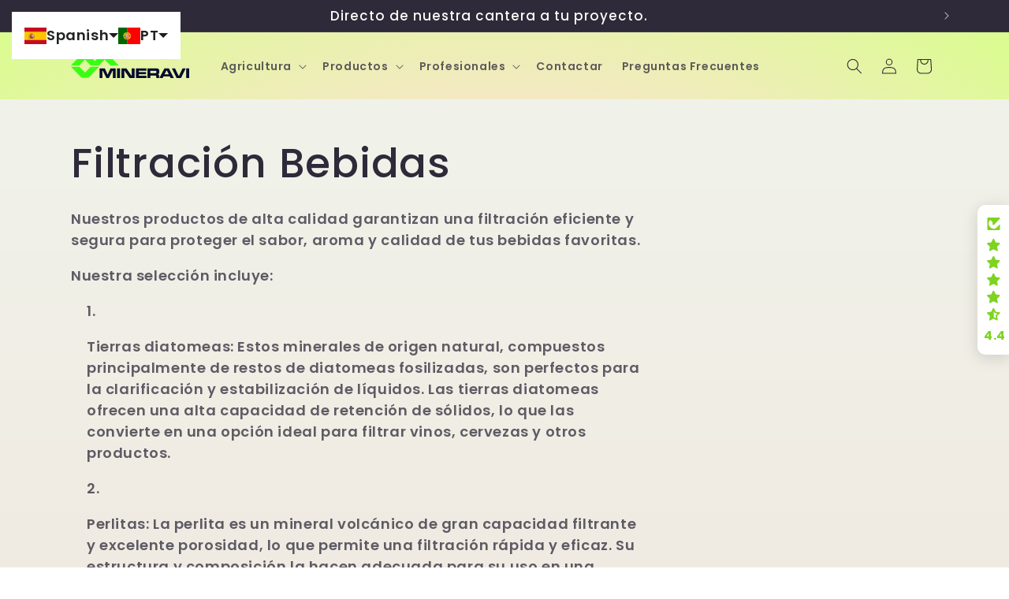

--- FILE ---
content_type: image/svg+xml
request_url: https://mineravi.com/cdn/shop/files/Mineravi_chat_icon_d5888756-31f6-4179-93b8-3885c8be00d1.svg?v=1727095915
body_size: -52
content:
<svg xmlns="http://www.w3.org/2000/svg" fill="none" viewBox="0 0 444 387" height="387" width="444">
<path fill="black" d="M290.264 186.156C300.496 195.165 297.165 211.868 284.261 216.264L32.2443 302.126C-31.1562 323.726 4.71729 -65.2755 90.4448 10.2099L290.264 186.156Z"></path>
<path fill="#39FF14" d="M185.997 52.4381C124.409 52.4381 74.4818 102.365 74.4818 163.954V227.243C74.4818 271.802 110.603 307.923 155.162 307.923H264.202C265.77 329.378 261.738 349.699 251.254 372.18C247.136 381.01 256.844 390.872 264.862 385.337C295.381 364.271 316.151 341.737 337.338 307.923H339.808C397.197 307.923 443.72 261.4 443.72 204.011V106.929C443.72 76.8344 419.324 52.4381 389.23 52.4381H185.997Z"></path>
<path fill="#39FF14" d="M152.876 111.75C165.898 153.617 178.399 195.65 191.139 237.603L197.99 237.608C210.736 195.653 223.346 153.657 236.247 111.75C239.656 111.75 268.295 111.955 268.295 111.955C268.295 111.955 237.289 214.206 224.853 255.122H164.273C151.813 214.122 120.836 111.955 120.836 111.955C120.836 111.955 149.47 111.75 152.876 111.75Z"></path>
<path fill="#39FF14" d="M281.441 111.75H397.366V143.762H281.441V111.75Z"></path>
<path fill="#39FF14" d="M281.441 167.566H377.634V199.305H281.441V167.566Z"></path>
<path fill="#39FF14" d="M281.441 223.11H397.366V255.122H281.441V223.11Z"></path>
<path fill="black" d="M228.103 189.651L190.706 151.928L153.19 189.444H89.231L164.405 111.805H217.151L260.136 156.477L303.246 111.805H355.992L430.898 189.651H366.944L329.547 151.928L292.029 189.622L292.057 189.651H228.103Z" clip-rule="evenodd" fill-rule="evenodd"></path>
<path fill="black" d="M190.706 235.49L228.322 197.974H291.646L217.151 275.613H164.405L89.231 197.974H153.19L190.706 235.49Z"></path>
<path fill="black" d="M190.706 235.49L228.322 197.974H291.646L217.151 275.613H164.405L89.231 197.974H153.19L190.706 235.49Z"></path>
</svg>


--- FILE ---
content_type: image/svg+xml
request_url: https://cdn.langshop.app/buckets/app/img/svg/countries/flags/rectangle/ro.svg
body_size: -201
content:
<svg xmlns="http://www.w3.org/2000/svg" id="flag-icon-css-ro" viewBox="0 0 640 480">
  <g fill-rule="evenodd" stroke-width="1pt">
    <path fill="#00319c" d="M0 0h213.3v480H0z"/>
    <path fill="#ffde00" d="M213.3 0h213.4v480H213.3z"/>
    <path fill="#de2110" d="M426.7 0H640v480H426.7z"/>
  </g>
</svg>
